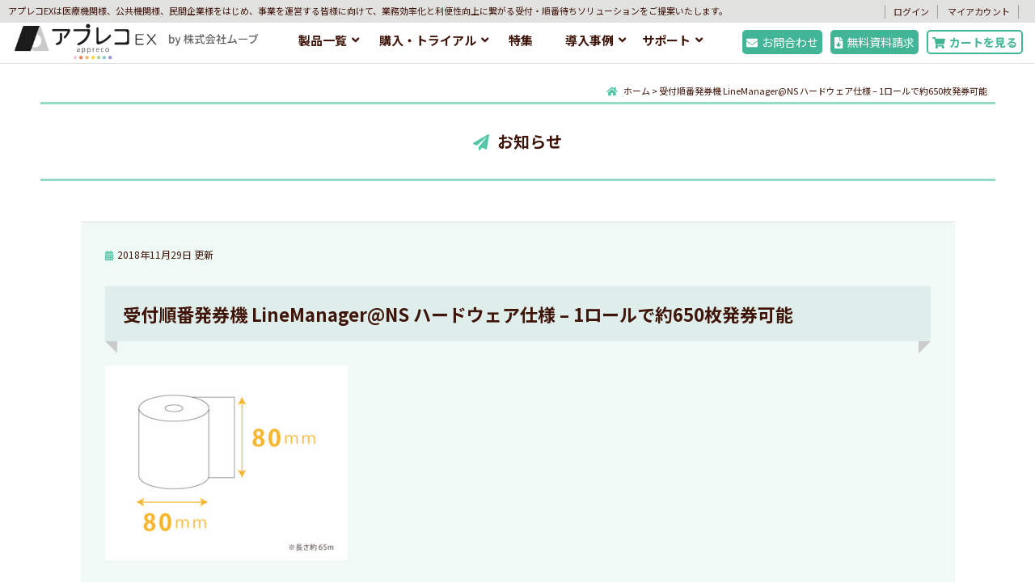

--- FILE ---
content_type: text/html; charset=UTF-8
request_url: https://appreco.com/linemanager-ns-spec06_01/
body_size: 13888
content:
<!DOCTYPE html>
<html dir="ltr" lang="ja">
<head>
<meta charset="UTF-8">

<title>受付順番発券機 LineManager@NS ハードウェア仕様 – 1ロールで約650枚発券可能 | アプレコEX</title>

<meta name="viewport" content="width=device-width">

<meta http-equiv="X-UA-Compatible" content="IE=edge">

<meta name="format-detection" content="telephone=no">

<link rel="stylesheet" href="https://appreco.com/wp-panel/wp-content/themes/appreco/style.css?20260203-1706" media="all">
<link rel="stylesheet" href="https://appreco.com/wp-panel/wp-content/themes/appreco/style2.css?20260203-1706" media="all">
<link rel="stylesheet" href="https://appreco.com/wp-panel/wp-content/themes/appreco/print.css?20260203-1706" type="text/css" media="print" />

<link rel="stylesheet" href="https://appreco.com/wp-panel/wp-content/themes/appreco/custom_admin.css?20260203-1706" media="all">


<meta name="copyright" content="アプレコEX ～発券機・順番待ちシステム導入ならお任せ！～">
<meta name="author" content="アプレコEX ～発券機・順番待ちシステム導入ならお任せ！～">

<!--favicon-->
<link rel="apple-touch-icon" sizes="180x180" href="https://appreco.com/wp-panel/wp-content/themes/appreco/favicons/apple-touch-icon.png">
<link rel="icon" type="image/png" sizes="32x32" href="https://appreco.com/wp-panel/wp-content/themes/appreco/favicons/favicon-32x32.png">
<link rel="icon" type="image/png" sizes="16x16" href="https://appreco.com/wp-panel/wp-content/themes/appreco/favicons/favicon-16x16.png">
<link rel="manifest" href="https://appreco.com/wp-panel/wp-content/themes/appreco/favicons/site.webmanifest">
<link rel="mask-icon" href="https://appreco.com/wp-panel/wp-content/themes/appreco/favicons/safari-pinned-tab.svg" color="#5bbad5">
<meta name="msapplication-TileColor" content="#ffffff">
<meta name="theme-color" content="#ffffff">
<!--//favicon-->
	
<!-- jQuery -->
<script src="https://ajax.googleapis.com/ajax/libs/jquery/2.1.1/jquery.min.js"></script>
<script src="https://appreco.com/wp-panel/wp-content/themes/appreco/js/general.js?20260203-1706"></script>
<!-- FlexSlider2 -->
<link rel="stylesheet" href="https://appreco.com/wp-panel/wp-content/themes/appreco/js/flexslider2/flexslider.css" type="text/css" />
<script src="https://appreco.com/wp-panel/wp-content/themes/appreco/js/flexslider2/jquery.flexslider-min.js"></script>
<!-- Slicker Slide -->
<link rel="stylesheet" type="text/css" href="https://appreco.com/wp-panel/wp-content/themes/appreco/js/slick/slick.css" media="screen" />
<link rel="stylesheet" type="text/css" href="https://appreco.com/wp-panel/wp-content/themes/appreco/js/slick/slick-theme.css" media="screen" />
<script src="https://appreco.com/wp-panel/wp-content/themes/appreco/js/slick/slick.min.js"></script>
<script src="https://appreco.com/wp-panel/wp-content/themes/appreco/js/appreco_ori.js"></script>
	
<!-- Google tag (gtag.js) 20221207 GA4タグ-->
<script async src=https://www.googletagmanager.com/gtag/js?id=UA-84999311-2></script>
<script>
  window.dataLayer = window.dataLayer || [];
  function gtag(){dataLayer.push(arguments);}
  gtag('js', new Date());
  gtag('config', 'UA-84999311-2');
</script>
<!-- //Google tag (gtag.js) 20221207 GA4タグ-->
	
<!-- Global site tag (gtag.js) - Google Ads: 1068121907 -->
<script async src="https://www.googletagmanager.com/gtag/js?id=AW-1068121907"></script>
<script> window.dataLayer = window.dataLayer || []; function gtag(){dataLayer.push(arguments);} gtag('js', new Date()); gtag('config', 'AW-1068121907'); </script>
<!-- //Global site tag (gtag.js) - Google Ads: 1068121907 -->
	
<!-- Event snippet for カタログDLフォーム流入 conversion page-->
<script> 
window.addEventListener('DOMContentLoaded', function(event) {     
if(window.location.href.includes("https://appreco.com/catalog-download-form/")){         

gtag('event', 'conversion', {'send_to': 'AW-1068121907/Sn-CCJmkv4sDELP-qP0D'});     } }) 
</script>
<!-- //Global site tag (gtag.js) - Google Ads: 1068121907 -->
	
<!-- アナリティクスのイベント-->
<script>
document.addEventListener( 'wpcf7mailsent', function( event ) {
  gtag('event', 'フォーム送信完了', {
    'event_category': 'form',
    'event_label': 'submit'
  });
}, false );
</script>
<!-- //アナリティクスのイベント-->
	
<!--Appreco-->
<!-- Event snippet for 問合せ画面への流入(広告用) conversion page-->
<script> 
window.addEventListener('DOMContentLoaded', function(event) {     
if(window.location.href.includes("https://appreco.com/contact/")){         

gtag('event', 'conversion', {'send_to': 'AW-1068121907/mOhwCP7httsBELP-qP0D'});     } }) 
</script>
<!-- //Event snippet for 問合せ画面への流入(広告用) conversion page-->
	
<!-- Event snippet for フォーム送信完了(広告用) conversion page -->
<script>
window.addEventListener("DOMContentLoaded", function(event) {
    if(window.location.href.includes("/contact")){
        document.addEventListener( 'wpcf7mailsent', function( event ) {
            gtag('event', 'conversion', {'send_to': 'AW-1068121907/8bC-CN-owtsBELP-qP0D'});
        }, false );
    }
})
</script>
<!-- //Event snippet for フォーム送信完了(広告用) conversion page -->
	
<!-- Event snippet for カタログダウンロードフォーム送信完了(広告用) conversion page -->
<script>
window.addEventListener("DOMContentLoaded", function(event) {
    if(window.location.href.includes("/catalog-download-form")){
        document.addEventListener( 'wpcf7mailsent', function( event ) {
            gtag('event', 'conversion', {'send_to': 'AW-1068121907/GyxWCKmOz4wDELP-qP0D'});
        }, false );
    }
})
</script>
<!-- //Event snippet for カタログダウンロードフォーム送信完了(広告用) conversion page -->
	
<!-- 電話番号クリック(広告用) -->
<script>
    window.addEventListener('load', function(){
    var selectors = document.querySelectorAll('[href*="tel"]');
    for(var id = 0; id < selectors.length; id++){
    selectors[id].addEventListener('click',  function() {
gtag('event', 'conversion', {'send_to': 'AW-1068121907/_zfFCKm6ot0BELP-qP0D'});
    });
    }
    });
</script>
<!-- //電話番号クリック(広告用) -->
	
<!--Pardotトラッキングコード-->
<script type='text/javascript'>
piAId = '894021';
piCId = '';
piHostname = 'go.appreco.com';
 
(function() {
	function async_load(){
		var s = document.createElement('script'); s.type = 'text/javascript';
		s.src = ('https:' == document.location.protocol ? 'https://' : 'http://') + piHostname + '/pd.js';
		var c = document.getElementsByTagName('script')[0]; c.parentNode.insertBefore(s, c);
	}
	if(window.attachEvent) { window.attachEvent('onload', async_load); }
	else { window.addEventListener('load', async_load, false); }
})();
</script>	
<!--//Pardotトラッキングコード-->	
	
<!--構造化データ-->
<script type="application/ld+json">
 { 
"@context" : "https://schema.org", 
"@type" : "Corporation", 
"name" : "株式会社ムーブ", 
"address" : {
     "@type" : "PostalAddress", 
     "streetAddress" : "駿河区南町11-1 静銀・あいち銀静岡駅南ビル6階",
     "addressLocality" : "静岡市", 
     "addressRegion" : "静岡県",
     "postalCode" : "422-8067", 
     "adressCountry" :"JP"
  },
"telephone" : "+81542886111", 
"url" : "https://appreco.com/linemanager-ns-spec06_01/"
} 
</script>
<!--//構造化データ-->

<!--コンバージョンタグ追加-->
<!--//コンバージョンタグ追加-->


		<!-- All in One SEO 4.9.3 - aioseo.com -->
	<meta name="robots" content="max-image-preview:large" />
	<meta name="author" content="apprecoad"/>
	<link rel="canonical" href="https://appreco.com/linemanager-ns-spec06_01/" />
	<meta name="generator" content="All in One SEO (AIOSEO) 4.9.3" />
		<script type="application/ld+json" class="aioseo-schema">
			{"@context":"https:\/\/schema.org","@graph":[{"@type":"BreadcrumbList","@id":"https:\/\/appreco.com\/linemanager-ns-spec06_01\/#breadcrumblist","itemListElement":[{"@type":"ListItem","@id":"https:\/\/appreco.com#listItem","position":1,"name":"\u30db\u30fc\u30e0","item":"https:\/\/appreco.com","nextItem":{"@type":"ListItem","@id":"https:\/\/appreco.com\/linemanager-ns-spec06_01\/#listItem","name":"\u53d7\u4ed8\u9806\u756a\u767a\u5238\u6a5f LineManager@NS \u30cf\u30fc\u30c9\u30a6\u30a7\u30a2\u4ed5\u69d8 &#8211; 1\u30ed\u30fc\u30eb\u3067\u7d04650\u679a\u767a\u5238\u53ef\u80fd"}},{"@type":"ListItem","@id":"https:\/\/appreco.com\/linemanager-ns-spec06_01\/#listItem","position":2,"name":"\u53d7\u4ed8\u9806\u756a\u767a\u5238\u6a5f LineManager@NS \u30cf\u30fc\u30c9\u30a6\u30a7\u30a2\u4ed5\u69d8 &#8211; 1\u30ed\u30fc\u30eb\u3067\u7d04650\u679a\u767a\u5238\u53ef\u80fd","previousItem":{"@type":"ListItem","@id":"https:\/\/appreco.com#listItem","name":"\u30db\u30fc\u30e0"}}]},{"@type":"ItemPage","@id":"https:\/\/appreco.com\/linemanager-ns-spec06_01\/#itempage","url":"https:\/\/appreco.com\/linemanager-ns-spec06_01\/","name":"\u53d7\u4ed8\u9806\u756a\u767a\u5238\u6a5f LineManager@NS \u30cf\u30fc\u30c9\u30a6\u30a7\u30a2\u4ed5\u69d8 \u2013 1\u30ed\u30fc\u30eb\u3067\u7d04650\u679a\u767a\u5238\u53ef\u80fd | \u30a2\u30d7\u30ec\u30b3EX","inLanguage":"ja","isPartOf":{"@id":"https:\/\/appreco.com\/#website"},"breadcrumb":{"@id":"https:\/\/appreco.com\/linemanager-ns-spec06_01\/#breadcrumblist"},"author":{"@id":"https:\/\/appreco.com\/author\/apprecoad\/#author"},"creator":{"@id":"https:\/\/appreco.com\/author\/apprecoad\/#author"},"datePublished":"2018-11-29T11:45:14+09:00","dateModified":"2018-11-29T11:47:23+09:00"},{"@type":"Organization","@id":"https:\/\/appreco.com\/#organization","name":"\u30a2\u30d7\u30ec\u30b3EX","description":"\u30a2\u30d7\u30ec\u30b3EX\u306f\u3001\u533b\u7642\u6a5f\u95a2\u69d8\u3001\u516c\u5171\u6a5f\u95a2\u69d8\u3001\u6c11\u9593\u4f01\u696d\u69d8\u3092\u306f\u3058\u3081\u3001\u4e8b\u696d\u3092\u904b\u55b6\u3059\u308b\u7686\u69d8\u306b\u5411\u3051\u3066\u3001\u696d\u52d9\u52b9\u7387\u5316\u3068\u5229\u4fbf\u6027\u5411\u4e0a\u306b\u7e4b\u304c\u308b\u53d7\u4ed8\u30fb\u9806\u756a\u5f85\u3061\u30bd\u30ea\u30e5\u30fc\u30b7\u30e7\u30f3\u3092\u3054\u63d0\u6848\u3044\u305f\u3057\u307e\u3059\u3002","url":"https:\/\/appreco.com\/","telephone":"+81542848010","logo":{"@type":"ImageObject","url":"https:\/\/appreco.com\/wp-panel\/wp-content\/uploads\/2018\/11\/linemanager-ns-spec06_01.jpg","@id":"https:\/\/appreco.com\/linemanager-ns-spec06_01\/#organizationLogo"},"image":{"@id":"https:\/\/appreco.com\/linemanager-ns-spec06_01\/#organizationLogo"}},{"@type":"Person","@id":"https:\/\/appreco.com\/author\/apprecoad\/#author","url":"https:\/\/appreco.com\/author\/apprecoad\/","name":"apprecoad","image":{"@type":"ImageObject","@id":"https:\/\/appreco.com\/linemanager-ns-spec06_01\/#authorImage","url":"https:\/\/secure.gravatar.com\/avatar\/2bcf23b749c62b8f174b25f29c916875630b902cd4063a214bd694a6a9d0a7da?s=96&d=mm&r=g","width":96,"height":96,"caption":"apprecoad"}},{"@type":"WebSite","@id":"https:\/\/appreco.com\/#website","url":"https:\/\/appreco.com\/","name":"\u30a2\u30d7\u30ec\u30b3EX","description":"\u30a2\u30d7\u30ec\u30b3EX\u306f\u3001\u533b\u7642\u6a5f\u95a2\u69d8\u3001\u516c\u5171\u6a5f\u95a2\u69d8\u3001\u6c11\u9593\u4f01\u696d\u69d8\u3092\u306f\u3058\u3081\u3001\u4e8b\u696d\u3092\u904b\u55b6\u3059\u308b\u7686\u69d8\u306b\u5411\u3051\u3066\u3001\u696d\u52d9\u52b9\u7387\u5316\u3068\u5229\u4fbf\u6027\u5411\u4e0a\u306b\u7e4b\u304c\u308b\u53d7\u4ed8\u30fb\u9806\u756a\u5f85\u3061\u30bd\u30ea\u30e5\u30fc\u30b7\u30e7\u30f3\u3092\u3054\u63d0\u6848\u3044\u305f\u3057\u307e\u3059\u3002","inLanguage":"ja","publisher":{"@id":"https:\/\/appreco.com\/#organization"}}]}
		</script>
		<!-- All in One SEO -->

<link rel='dns-prefetch' href='//challenges.cloudflare.com' />
<link rel="alternate" type="application/rss+xml" title="アプレコEX &raquo; フィード" href="https://appreco.com/feed/" />
<link rel="alternate" type="application/rss+xml" title="アプレコEX &raquo; コメントフィード" href="https://appreco.com/comments/feed/" />
<link rel="alternate" title="oEmbed (JSON)" type="application/json+oembed" href="https://appreco.com/wp-json/oembed/1.0/embed?url=https%3A%2F%2Fappreco.com%2Flinemanager-ns-spec06_01%2F" />
<link rel="alternate" title="oEmbed (XML)" type="text/xml+oembed" href="https://appreco.com/wp-json/oembed/1.0/embed?url=https%3A%2F%2Fappreco.com%2Flinemanager-ns-spec06_01%2F&#038;format=xml" />
<style id='wp-img-auto-sizes-contain-inline-css' type='text/css'>
img:is([sizes=auto i],[sizes^="auto," i]){contain-intrinsic-size:3000px 1500px}
/*# sourceURL=wp-img-auto-sizes-contain-inline-css */
</style>
<style id='wp-emoji-styles-inline-css' type='text/css'>

	img.wp-smiley, img.emoji {
		display: inline !important;
		border: none !important;
		box-shadow: none !important;
		height: 1em !important;
		width: 1em !important;
		margin: 0 0.07em !important;
		vertical-align: -0.1em !important;
		background: none !important;
		padding: 0 !important;
	}
/*# sourceURL=wp-emoji-styles-inline-css */
</style>
<style id='wp-block-library-inline-css' type='text/css'>
:root{--wp-block-synced-color:#7a00df;--wp-block-synced-color--rgb:122,0,223;--wp-bound-block-color:var(--wp-block-synced-color);--wp-editor-canvas-background:#ddd;--wp-admin-theme-color:#007cba;--wp-admin-theme-color--rgb:0,124,186;--wp-admin-theme-color-darker-10:#006ba1;--wp-admin-theme-color-darker-10--rgb:0,107,160.5;--wp-admin-theme-color-darker-20:#005a87;--wp-admin-theme-color-darker-20--rgb:0,90,135;--wp-admin-border-width-focus:2px}@media (min-resolution:192dpi){:root{--wp-admin-border-width-focus:1.5px}}.wp-element-button{cursor:pointer}:root .has-very-light-gray-background-color{background-color:#eee}:root .has-very-dark-gray-background-color{background-color:#313131}:root .has-very-light-gray-color{color:#eee}:root .has-very-dark-gray-color{color:#313131}:root .has-vivid-green-cyan-to-vivid-cyan-blue-gradient-background{background:linear-gradient(135deg,#00d084,#0693e3)}:root .has-purple-crush-gradient-background{background:linear-gradient(135deg,#34e2e4,#4721fb 50%,#ab1dfe)}:root .has-hazy-dawn-gradient-background{background:linear-gradient(135deg,#faaca8,#dad0ec)}:root .has-subdued-olive-gradient-background{background:linear-gradient(135deg,#fafae1,#67a671)}:root .has-atomic-cream-gradient-background{background:linear-gradient(135deg,#fdd79a,#004a59)}:root .has-nightshade-gradient-background{background:linear-gradient(135deg,#330968,#31cdcf)}:root .has-midnight-gradient-background{background:linear-gradient(135deg,#020381,#2874fc)}:root{--wp--preset--font-size--normal:16px;--wp--preset--font-size--huge:42px}.has-regular-font-size{font-size:1em}.has-larger-font-size{font-size:2.625em}.has-normal-font-size{font-size:var(--wp--preset--font-size--normal)}.has-huge-font-size{font-size:var(--wp--preset--font-size--huge)}.has-text-align-center{text-align:center}.has-text-align-left{text-align:left}.has-text-align-right{text-align:right}.has-fit-text{white-space:nowrap!important}#end-resizable-editor-section{display:none}.aligncenter{clear:both}.items-justified-left{justify-content:flex-start}.items-justified-center{justify-content:center}.items-justified-right{justify-content:flex-end}.items-justified-space-between{justify-content:space-between}.screen-reader-text{border:0;clip-path:inset(50%);height:1px;margin:-1px;overflow:hidden;padding:0;position:absolute;width:1px;word-wrap:normal!important}.screen-reader-text:focus{background-color:#ddd;clip-path:none;color:#444;display:block;font-size:1em;height:auto;left:5px;line-height:normal;padding:15px 23px 14px;text-decoration:none;top:5px;width:auto;z-index:100000}html :where(.has-border-color){border-style:solid}html :where([style*=border-top-color]){border-top-style:solid}html :where([style*=border-right-color]){border-right-style:solid}html :where([style*=border-bottom-color]){border-bottom-style:solid}html :where([style*=border-left-color]){border-left-style:solid}html :where([style*=border-width]){border-style:solid}html :where([style*=border-top-width]){border-top-style:solid}html :where([style*=border-right-width]){border-right-style:solid}html :where([style*=border-bottom-width]){border-bottom-style:solid}html :where([style*=border-left-width]){border-left-style:solid}html :where(img[class*=wp-image-]){height:auto;max-width:100%}:where(figure){margin:0 0 1em}html :where(.is-position-sticky){--wp-admin--admin-bar--position-offset:var(--wp-admin--admin-bar--height,0px)}@media screen and (max-width:600px){html :where(.is-position-sticky){--wp-admin--admin-bar--position-offset:0px}}

/*# sourceURL=wp-block-library-inline-css */
</style><style id='global-styles-inline-css' type='text/css'>
:root{--wp--preset--aspect-ratio--square: 1;--wp--preset--aspect-ratio--4-3: 4/3;--wp--preset--aspect-ratio--3-4: 3/4;--wp--preset--aspect-ratio--3-2: 3/2;--wp--preset--aspect-ratio--2-3: 2/3;--wp--preset--aspect-ratio--16-9: 16/9;--wp--preset--aspect-ratio--9-16: 9/16;--wp--preset--color--black: #000000;--wp--preset--color--cyan-bluish-gray: #abb8c3;--wp--preset--color--white: #ffffff;--wp--preset--color--pale-pink: #f78da7;--wp--preset--color--vivid-red: #cf2e2e;--wp--preset--color--luminous-vivid-orange: #ff6900;--wp--preset--color--luminous-vivid-amber: #fcb900;--wp--preset--color--light-green-cyan: #7bdcb5;--wp--preset--color--vivid-green-cyan: #00d084;--wp--preset--color--pale-cyan-blue: #8ed1fc;--wp--preset--color--vivid-cyan-blue: #0693e3;--wp--preset--color--vivid-purple: #9b51e0;--wp--preset--gradient--vivid-cyan-blue-to-vivid-purple: linear-gradient(135deg,rgb(6,147,227) 0%,rgb(155,81,224) 100%);--wp--preset--gradient--light-green-cyan-to-vivid-green-cyan: linear-gradient(135deg,rgb(122,220,180) 0%,rgb(0,208,130) 100%);--wp--preset--gradient--luminous-vivid-amber-to-luminous-vivid-orange: linear-gradient(135deg,rgb(252,185,0) 0%,rgb(255,105,0) 100%);--wp--preset--gradient--luminous-vivid-orange-to-vivid-red: linear-gradient(135deg,rgb(255,105,0) 0%,rgb(207,46,46) 100%);--wp--preset--gradient--very-light-gray-to-cyan-bluish-gray: linear-gradient(135deg,rgb(238,238,238) 0%,rgb(169,184,195) 100%);--wp--preset--gradient--cool-to-warm-spectrum: linear-gradient(135deg,rgb(74,234,220) 0%,rgb(151,120,209) 20%,rgb(207,42,186) 40%,rgb(238,44,130) 60%,rgb(251,105,98) 80%,rgb(254,248,76) 100%);--wp--preset--gradient--blush-light-purple: linear-gradient(135deg,rgb(255,206,236) 0%,rgb(152,150,240) 100%);--wp--preset--gradient--blush-bordeaux: linear-gradient(135deg,rgb(254,205,165) 0%,rgb(254,45,45) 50%,rgb(107,0,62) 100%);--wp--preset--gradient--luminous-dusk: linear-gradient(135deg,rgb(255,203,112) 0%,rgb(199,81,192) 50%,rgb(65,88,208) 100%);--wp--preset--gradient--pale-ocean: linear-gradient(135deg,rgb(255,245,203) 0%,rgb(182,227,212) 50%,rgb(51,167,181) 100%);--wp--preset--gradient--electric-grass: linear-gradient(135deg,rgb(202,248,128) 0%,rgb(113,206,126) 100%);--wp--preset--gradient--midnight: linear-gradient(135deg,rgb(2,3,129) 0%,rgb(40,116,252) 100%);--wp--preset--font-size--small: 13px;--wp--preset--font-size--medium: 20px;--wp--preset--font-size--large: 36px;--wp--preset--font-size--x-large: 42px;--wp--preset--spacing--20: 0.44rem;--wp--preset--spacing--30: 0.67rem;--wp--preset--spacing--40: 1rem;--wp--preset--spacing--50: 1.5rem;--wp--preset--spacing--60: 2.25rem;--wp--preset--spacing--70: 3.38rem;--wp--preset--spacing--80: 5.06rem;--wp--preset--shadow--natural: 6px 6px 9px rgba(0, 0, 0, 0.2);--wp--preset--shadow--deep: 12px 12px 50px rgba(0, 0, 0, 0.4);--wp--preset--shadow--sharp: 6px 6px 0px rgba(0, 0, 0, 0.2);--wp--preset--shadow--outlined: 6px 6px 0px -3px rgb(255, 255, 255), 6px 6px rgb(0, 0, 0);--wp--preset--shadow--crisp: 6px 6px 0px rgb(0, 0, 0);}:where(.is-layout-flex){gap: 0.5em;}:where(.is-layout-grid){gap: 0.5em;}body .is-layout-flex{display: flex;}.is-layout-flex{flex-wrap: wrap;align-items: center;}.is-layout-flex > :is(*, div){margin: 0;}body .is-layout-grid{display: grid;}.is-layout-grid > :is(*, div){margin: 0;}:where(.wp-block-columns.is-layout-flex){gap: 2em;}:where(.wp-block-columns.is-layout-grid){gap: 2em;}:where(.wp-block-post-template.is-layout-flex){gap: 1.25em;}:where(.wp-block-post-template.is-layout-grid){gap: 1.25em;}.has-black-color{color: var(--wp--preset--color--black) !important;}.has-cyan-bluish-gray-color{color: var(--wp--preset--color--cyan-bluish-gray) !important;}.has-white-color{color: var(--wp--preset--color--white) !important;}.has-pale-pink-color{color: var(--wp--preset--color--pale-pink) !important;}.has-vivid-red-color{color: var(--wp--preset--color--vivid-red) !important;}.has-luminous-vivid-orange-color{color: var(--wp--preset--color--luminous-vivid-orange) !important;}.has-luminous-vivid-amber-color{color: var(--wp--preset--color--luminous-vivid-amber) !important;}.has-light-green-cyan-color{color: var(--wp--preset--color--light-green-cyan) !important;}.has-vivid-green-cyan-color{color: var(--wp--preset--color--vivid-green-cyan) !important;}.has-pale-cyan-blue-color{color: var(--wp--preset--color--pale-cyan-blue) !important;}.has-vivid-cyan-blue-color{color: var(--wp--preset--color--vivid-cyan-blue) !important;}.has-vivid-purple-color{color: var(--wp--preset--color--vivid-purple) !important;}.has-black-background-color{background-color: var(--wp--preset--color--black) !important;}.has-cyan-bluish-gray-background-color{background-color: var(--wp--preset--color--cyan-bluish-gray) !important;}.has-white-background-color{background-color: var(--wp--preset--color--white) !important;}.has-pale-pink-background-color{background-color: var(--wp--preset--color--pale-pink) !important;}.has-vivid-red-background-color{background-color: var(--wp--preset--color--vivid-red) !important;}.has-luminous-vivid-orange-background-color{background-color: var(--wp--preset--color--luminous-vivid-orange) !important;}.has-luminous-vivid-amber-background-color{background-color: var(--wp--preset--color--luminous-vivid-amber) !important;}.has-light-green-cyan-background-color{background-color: var(--wp--preset--color--light-green-cyan) !important;}.has-vivid-green-cyan-background-color{background-color: var(--wp--preset--color--vivid-green-cyan) !important;}.has-pale-cyan-blue-background-color{background-color: var(--wp--preset--color--pale-cyan-blue) !important;}.has-vivid-cyan-blue-background-color{background-color: var(--wp--preset--color--vivid-cyan-blue) !important;}.has-vivid-purple-background-color{background-color: var(--wp--preset--color--vivid-purple) !important;}.has-black-border-color{border-color: var(--wp--preset--color--black) !important;}.has-cyan-bluish-gray-border-color{border-color: var(--wp--preset--color--cyan-bluish-gray) !important;}.has-white-border-color{border-color: var(--wp--preset--color--white) !important;}.has-pale-pink-border-color{border-color: var(--wp--preset--color--pale-pink) !important;}.has-vivid-red-border-color{border-color: var(--wp--preset--color--vivid-red) !important;}.has-luminous-vivid-orange-border-color{border-color: var(--wp--preset--color--luminous-vivid-orange) !important;}.has-luminous-vivid-amber-border-color{border-color: var(--wp--preset--color--luminous-vivid-amber) !important;}.has-light-green-cyan-border-color{border-color: var(--wp--preset--color--light-green-cyan) !important;}.has-vivid-green-cyan-border-color{border-color: var(--wp--preset--color--vivid-green-cyan) !important;}.has-pale-cyan-blue-border-color{border-color: var(--wp--preset--color--pale-cyan-blue) !important;}.has-vivid-cyan-blue-border-color{border-color: var(--wp--preset--color--vivid-cyan-blue) !important;}.has-vivid-purple-border-color{border-color: var(--wp--preset--color--vivid-purple) !important;}.has-vivid-cyan-blue-to-vivid-purple-gradient-background{background: var(--wp--preset--gradient--vivid-cyan-blue-to-vivid-purple) !important;}.has-light-green-cyan-to-vivid-green-cyan-gradient-background{background: var(--wp--preset--gradient--light-green-cyan-to-vivid-green-cyan) !important;}.has-luminous-vivid-amber-to-luminous-vivid-orange-gradient-background{background: var(--wp--preset--gradient--luminous-vivid-amber-to-luminous-vivid-orange) !important;}.has-luminous-vivid-orange-to-vivid-red-gradient-background{background: var(--wp--preset--gradient--luminous-vivid-orange-to-vivid-red) !important;}.has-very-light-gray-to-cyan-bluish-gray-gradient-background{background: var(--wp--preset--gradient--very-light-gray-to-cyan-bluish-gray) !important;}.has-cool-to-warm-spectrum-gradient-background{background: var(--wp--preset--gradient--cool-to-warm-spectrum) !important;}.has-blush-light-purple-gradient-background{background: var(--wp--preset--gradient--blush-light-purple) !important;}.has-blush-bordeaux-gradient-background{background: var(--wp--preset--gradient--blush-bordeaux) !important;}.has-luminous-dusk-gradient-background{background: var(--wp--preset--gradient--luminous-dusk) !important;}.has-pale-ocean-gradient-background{background: var(--wp--preset--gradient--pale-ocean) !important;}.has-electric-grass-gradient-background{background: var(--wp--preset--gradient--electric-grass) !important;}.has-midnight-gradient-background{background: var(--wp--preset--gradient--midnight) !important;}.has-small-font-size{font-size: var(--wp--preset--font-size--small) !important;}.has-medium-font-size{font-size: var(--wp--preset--font-size--medium) !important;}.has-large-font-size{font-size: var(--wp--preset--font-size--large) !important;}.has-x-large-font-size{font-size: var(--wp--preset--font-size--x-large) !important;}
/*# sourceURL=global-styles-inline-css */
</style>

<style id='classic-theme-styles-inline-css' type='text/css'>
/*! This file is auto-generated */
.wp-block-button__link{color:#fff;background-color:#32373c;border-radius:9999px;box-shadow:none;text-decoration:none;padding:calc(.667em + 2px) calc(1.333em + 2px);font-size:1.125em}.wp-block-file__button{background:#32373c;color:#fff;text-decoration:none}
/*# sourceURL=/wp-includes/css/classic-themes.min.css */
</style>
<link rel='stylesheet' id='contact-form-7-css' href='https://appreco.com/wp-panel/wp-content/plugins/contact-form-7/includes/css/styles.css?ver=6.1.4' type='text/css' media='all' />
<link rel='stylesheet' id='spacexchimp_p010-frontend-css-css' href='https://appreco.com/wp-panel/wp-content/plugins/my-syntax-highlighter/inc/css/frontend.css?ver=2.58' type='text/css' media='all' />
<style id='spacexchimp_p010-frontend-css-inline-css' type='text/css'>

                        .CodeMirror,
                        .CodeMirror-scroll,
                        .CodeMirror-gutters {
                            height: auto !important;
                        }
                      
/*# sourceURL=spacexchimp_p010-frontend-css-inline-css */
</style>
<link rel='stylesheet' id='responsive-lightbox-swipebox-css' href='https://appreco.com/wp-panel/wp-content/plugins/responsive-lightbox/assets/swipebox/swipebox.min.css?ver=1.5.2' type='text/css' media='all' />
<link rel='stylesheet' id='wpcf7-redirect-script-frontend-css' href='https://appreco.com/wp-panel/wp-content/plugins/wpcf7-redirect/build/assets/frontend-script.css?ver=2c532d7e2be36f6af233' type='text/css' media='all' />
<link rel='stylesheet' id='wp-pagenavi-css' href='https://appreco.com/wp-panel/wp-content/plugins/wp-pagenavi/pagenavi-css.css?ver=2.70' type='text/css' media='all' />
<link rel='stylesheet' id='cf7cf-style-css' href='https://appreco.com/wp-panel/wp-content/plugins/cf7-conditional-fields/style.css?ver=2.6.7' type='text/css' media='all' />
<script type="text/javascript" src="https://appreco.com/wp-panel/wp-includes/js/jquery/jquery.min.js?ver=3.7.1" id="jquery-core-js"></script>
<script type="text/javascript" src="https://appreco.com/wp-panel/wp-includes/js/jquery/jquery-migrate.min.js?ver=3.4.1" id="jquery-migrate-js"></script>
<script type="text/javascript" src="https://appreco.com/wp-panel/wp-content/plugins/responsive-lightbox/assets/dompurify/purify.min.js?ver=3.3.1" id="dompurify-js"></script>
<script type="text/javascript" id="responsive-lightbox-sanitizer-js-before">
/* <![CDATA[ */
window.RLG = window.RLG || {}; window.RLG.sanitizeAllowedHosts = ["youtube.com","www.youtube.com","youtu.be","vimeo.com","player.vimeo.com"];
//# sourceURL=responsive-lightbox-sanitizer-js-before
/* ]]> */
</script>
<script type="text/javascript" src="https://appreco.com/wp-panel/wp-content/plugins/responsive-lightbox/js/sanitizer.js?ver=2.7.0" id="responsive-lightbox-sanitizer-js"></script>
<script type="text/javascript" src="https://appreco.com/wp-panel/wp-content/plugins/responsive-lightbox/assets/swipebox/jquery.swipebox.min.js?ver=1.5.2" id="responsive-lightbox-swipebox-js"></script>
<script type="text/javascript" src="https://appreco.com/wp-panel/wp-includes/js/underscore.min.js?ver=1.13.7" id="underscore-js"></script>
<script type="text/javascript" src="https://appreco.com/wp-panel/wp-content/plugins/responsive-lightbox/assets/infinitescroll/infinite-scroll.pkgd.min.js?ver=4.0.1" id="responsive-lightbox-infinite-scroll-js"></script>
<script type="text/javascript" id="responsive-lightbox-js-before">
/* <![CDATA[ */
var rlArgs = {"script":"swipebox","selector":"lightbox","customEvents":"","activeGalleries":true,"animation":true,"hideCloseButtonOnMobile":false,"removeBarsOnMobile":false,"hideBars":true,"hideBarsDelay":5000,"videoMaxWidth":1080,"useSVG":true,"loopAtEnd":false,"woocommerce_gallery":false,"ajaxurl":"https:\/\/appreco.com\/wp-panel\/wp-admin\/admin-ajax.php","nonce":"f11d8388ee","preview":false,"postId":726,"scriptExtension":false};

//# sourceURL=responsive-lightbox-js-before
/* ]]> */
</script>
<script type="text/javascript" src="https://appreco.com/wp-panel/wp-content/plugins/responsive-lightbox/js/front.js?ver=2.7.0" id="responsive-lightbox-js"></script>
<link rel="https://api.w.org/" href="https://appreco.com/wp-json/" /><link rel="alternate" title="JSON" type="application/json" href="https://appreco.com/wp-json/wp/v2/media/726" /><link rel="EditURI" type="application/rsd+xml" title="RSD" href="https://appreco.com/wp-panel/xmlrpc.php?rsd" />
<meta name="generator" content="WordPress 6.9" />
<link rel='shortlink' href='https://appreco.com/?p=726' />

<!-- Lara's Google Analytics - https://www.xtraorbit.com/wordpress-google-analytics-dashboard-widget/ -->
<script async src="https://www.googletagmanager.com/gtag/js?id=G-1DLBYNPQML"></script>
<script>
  window.dataLayer = window.dataLayer || [];
  function gtag(){dataLayer.push(arguments);}
  gtag('js', new Date());
  gtag('config', 'G-1DLBYNPQML');
</script>

<!-- Added by Wordpress Smooth Scroll Links 1.1.0 -->
<script type="text/javascript" src="https://appreco.com/wp-panel/wp-content/plugins/smooth-scrolling-links-ssl/smoothscroll.js"></script>
<!-- End of Wordpress Smooth Scroll Links 1.1.0 -->
		<style type="text/css" id="wp-custom-css">
			.grecaptcha-badge { visibility: hidden; }		</style>
		</head>

<body ontouchstart="">
<a name="gotop" id="gotop"></a>
<div id="overlay"></div>
<div class="menubtn"><div class="menubtn-inner"><div class="button"></div></div></div>

<header id="pageheader">
<div class="header_des">
<div class="wrapper_header">
<div class="header_des_flex flex_box_all">
<div class="header_sub_des box_item">アプレコEXは医療機関様、公共機関様、民間企業様をはじめ、事業を運営する皆様に向けて、業務効率化と利便性向上に繋がる受付・順番待ちソリューションをご提案いたします。</div>
<ul class="header_sub_nav box_item">
<li class="line"><a href="https://secure.shop-pro.jp/?mode=myaccount_login&shop_id=PA01284974">ログイン</a></li>
<li><a href="https://secure.shop-pro.jp/?mode=myaccount_login&shop_id=PA01284974">マイアカウント</a></li>
</ul><!--/.header_sub_nav-->
</div><!--/.header_des_flex-->
</div><!--/.wrapper_header-->
</div><!--/.header_des-->
	
<div class="wrapper_header">
<div class="header_logo_smp opa">
<a href="https://appreco.com/"><img src="https://appreco.com/wp-panel/wp-content/themes/appreco/images/header_logo.png" alt="アプレコEX ～お店で使えるアプリがいっぱい！！～"></a>
</div><!--/.header_logo_smp-->

<div id="header_box_wrap">
  <div class="header_box_flex flex_box_all">
    <div class="header_logo opa box_item">
      <a href="https://appreco.com/"><img src="https://appreco.com/wp-panel/wp-content/themes/appreco/images/header_logo.png" alt="アプレコEX ～お店で使えるアプリがいっぱい！！～"></a>
    </div><!--/.header_logo-->
	  <div class="header_pc_nav box_item">
		  <ul class="flex_box_all">
			  <li class="box_item line nav01"><a href="https://appreco.com/apps">製品一覧</a>
				<ul class="drop drop03">
					<li><a href="https://appreco.com/apps-category/ticket-issuing-machine/">発券機</a></li><li><a href="https://appreco.com/apps-category/waiting-system/">順番待ちシステム</a></li><li><a href="https://appreco.com/apps-category/others/">その他</a></li>				</ul>
			  </li>
			  <li class="box_item nav02"><a href="https://appreco.com/shopping">購入・トライアル</a>
				<ul class="drop drop02">
					<li><a href="https://appreco.com/shopping-category/trial/">トライアル</a></li><li><a href="https://appreco.com/shopping-category/supplies/">消耗品</a></li><li><a href="https://appreco.com/shopping-category/mobile-printer/">モバイルプリンタ</a></li>				</ul>
			  </li>
			  <li class="box_item nav03 noafter"><a href="https://appreco.com/features">特集</a></li>
			  <li class="box_item nav04"><a href="https://appreco.com/case">導入事例</a>
				<ul class="drop drop01">
					<li><a href="https://appreco.com/case_cat/medical-care/">医療</a></li><li><a href="https://appreco.com/case_cat/local-government/">自治体</a></li><li><a href="https://appreco.com/case_cat/food-industry/">飲食</a></li><li><a href="https://appreco.com/case_cat/retail-industry/">小売</a></li><li><a href="https://appreco.com/case_cat/other-industry/">その他</a></li>				</ul>
			  </li>
			  <li class="box_item nav05"><a href="https://appreco.com/support">サポート</a>
				<ul class="drop drop01">
					<li><a href="https://appreco.com/support">修理</a></li>
					<li><a href="https://appreco.com/support/maintenance/">保守</a></li>
				</ul>
			  </li>
		  </ul>
	  </div><!--/.header_pc_nav-->
		<div class="header_pc_btn box_item">
		<ul class="flex_box_all">
		<li class="box_item btn01"><a href="https://appreco.com/contact"><i class="fas fa-envelope"></i>お問合わせ</a></li>
		<li class="box_item btn01"><a href="https://appreco.com/catalog-download-form"><i class="fas fa-file-download"></i>無料資料請求</a></li>
		<!--<li class="box_item cart"><a href="https://secure.shop-pro.jp/?mode=cart_inn&shop_id=PA01284974"><i class="fas fa-shopping-cart"></i>カートを見る</a></li>-->
		<li class="box_item cart"><a href="https://ileshop.shop-pro.jp/cart/"><i class="fas fa-shopping-cart"></i>カートを見る</a></li>
		</ul>
		</div><!--/.header_pc_btn-->
	</div><!--/.header_box_flex-->
</div><!--#header_box_wrap-->

<div class="header_request_documents_smp opa"><a href="https://appreco.com/catalog-download-form" title="カタログ"><i class="fas fa-file-download"></i></a></div>
<div class="header_contact_smp opa"><a href="https://appreco.com/contact" title="お問い合わせ"><i class="fas fa-envelope"></i></a></div>
<!--<div class="header_cart_smp opa"><a href="https://secure.shop-pro.jp/?mode=cart_inn&shop_id=PA01284974" title="カートを見る"><i class="fas fa-shopping-cart"></i></a></div>-->
<div class="header_cart_smp opa"><a href="https://ileshop.shop-pro.jp/cart/" title="カートを見る"><i class="fas fa-shopping-cart"></i></a></div>


<!-- ▼▼▼ ハンバーガーメニュー ▼▼▼ -->
<div id="smp_nav">
<div id="nav">
<div id="fixed-nav">
<div class="header_sub_nav_smp">
<ul class="flex_box_all">
<li class="line box_item"><a href="https://secure.shop-pro.jp/?mode=myaccount_login&shop_id=PA01284974">ログイン</a></li>
<li class="box_item"><a href="https://secure.shop-pro.jp/?mode=myaccount_login&shop_id=PA01284974">マイアカウント</a></li>
</ul>
</div><!--/.header_sub_nav_smp-->
<ul class="header_nav">
<li><a href="https://appreco.com/"><i class="fas fa-home"></i> トップページ</a></li>
<li><a href="https://appreco.com/apps"><i class="fas fa-boxes"></i> 製品一覧</a></li>
<li><a href="https://appreco.com/shopping"><i class="fas fa-shopping-bag"></i> 購入・トライアル</a></li>
<li><a href="https://appreco.com/features"><i class="fas fa-medal"></i> 特集</a></li>
<li><a href="https://appreco.com/case"><i class="fas fa-users"></i> 導入事例</a></li>
<li><a href="https://appreco.com/support"><i class="fas fa-hand-holding-heart"></i> サポート</a></li>
<li><a href="https://appreco.com/news"><i class="fas fa-paper-plane"></i> お知らせ</a></li>
<li><a href="https://appreco.com/legal"><i class="fas fa-building"></i> 特定商取引法表示・会社概要</a></li>
<li><a href="https://appreco.com/catalog-download-form"><i class="fas fa-file-download"></i> 無料資料請求</a></li>
<li class="line"><a href="https://appreco.com/contact"><i class="fas fa-envelope"></i> お問合わせ</a></li>
<li class="cart"><a href="https://ileshop.shop-pro.jp/cart/"><i class="fas fa-shopping-cart"></i> カートを見る</a></li>
</ul><!--/.header_nav-->
</div><!--/#fixed-nav-->
</div><!--/#nav-->
</div><!--/#smp_nav-->
<!-- ▲▲▲ ハンバーガーメニュー ▲▲▲ -->

</div><!--/.wrapper_header-->
</header>
<div id="container">
<div class="wrapper">

<div id="main_contents_all">

<div class="pankz">
<span property="itemListElement" typeof="ListItem"><a property="item" typeof="WebPage" title="アプレコEXへ移動" href="https://appreco.com" class="home"><span property="name"><i class="fas fa-home"></i> ホーム</span></a></span></a><meta property="position" content="1"></span> &gt; <span property="itemListElement" typeof="ListItem"><span property="name">受付順番発券機 LineManager@NS ハードウェア仕様 &#8211; 1ロールで約650枚発券可能</span><meta property="position" content="2"></span></div><!--/.pankz-->

<section>
<div class="page_title">
<h1><i class="fas fa-paper-plane"></i>お知らせ</h1>
</div><!--/.page_title-->

<div class="wrapper">
<div class="page_contents">

<div class="info_wrap">

<div class="entry_content">
<div class="info_box">
<div class="date"><i class="fas fa-calendar-alt"></i>2018年11月29日 更新</div>
<div class="title">受付順番発券機 LineManager@NS ハードウェア仕様 &#8211; 1ロールで約650枚発券可能</div>
<div class="txt">
<p class="attachment"><a href='https://appreco.com/wp-panel/wp-content/uploads/2018/11/linemanager-ns-spec06_01.jpg' title="" data-rl_title="" class="rl-gallery-link" data-rl_caption="" data-rel="lightbox-gallery-0"><img fetchpriority="high" decoding="async" width="300" height="241" src="https://appreco.com/wp-panel/wp-content/uploads/2018/11/linemanager-ns-spec06_01-300x241.jpg" class="attachment-medium size-medium" alt="受付順番発券機 LineManager@NS ハードウェア仕様 - 1ロールで約650枚発券可能" /></a></p>
</div><!--/.txt-->
</div><!--/.info_box-->
</div><!--/.entry_content -->

</div><!--/.info_wrap-->

<!-- 記事前後 -->
<div id="previous_next_post" class="clear">
<p id="previous_post"><a href="https://appreco.com/linemanager-ns-spec06_01/" rel="prev">受付順番発券機 LineManager@NS ハードウェア仕様 &#8211; 1ロールで約650枚発券可能</a></p>
<p id="next_post"></p>
</div><!--//previous_next_post-->
<!-- //記事前後 -->

</div><!--/.wrapper_narrow-->

<div class="clear news_cat">

<ul>
	<li class="cat-item cat-item-12"><a href="https://appreco.com/information/">アプレコからのお知らせ</a>
</li>
	<li class="cat-item cat-item-1"><a href="https://appreco.com/others/">その他</a>
</li>
</ul>
</div><!--/.news_cat-->

<!-- 記事一覧に戻る -->
<div class="clear btn_box txt_c"><a href="https://appreco.com/news" class="btn01 btn_news opa">お知らせ トップに戻る</a></div>
<!-- //記事一覧に戻る -->

</div><!--/.page_contents-->

</section>
</div><!--/#main_contents_all-->

</div><!--/.wrapper-->
</div><!--/#container-->

<div class="bottom_contact">
	<div class="wrapper_wide">
		<div class="page_contact_box02">
			<div class="title">お気軽にご相談ください</div>
			<div class="txt flex_box_all">
				<div class="txt_left box_item">
					<div class="cname">株式会社ムーブ</div>
					<div class="tel"><a href="tel:0542886111" onclick="gtag('event', '電話タップ', {'event_category': 'hotline','event_label':'click', 'value': '0'});"><img src="https://appreco.com/test2025/wp-panel/wp-content/themes/appreco/images/bottom_contact_tel.png" alt="TEL">054-288-6111</a></div>
					<div class="com">受付時間10:00～17:00(12:00～13:00を除く)<br>定休日：土日祝（他弊社規定による）</div>
				</div><!--/.txt_left-->
				<div class="txt_right box_item">
					<div class="btn box_item"><a href="https://appreco.com/catalog-download-form?title=受付順番発券機 LineManager@NS ハードウェア仕様 &#8211; 1ロールで約650枚発券可能">無料資料請求</a></div>
					<div class="btn box_item"><a href="https://appreco.com/contact?title=受付順番発券機 LineManager@NS ハードウェア仕様 &#8211; 1ロールで約650枚発券可能">お問い合わせフォーム</a></div>
				</div><!--/.txt_right-->
			</div><!--/.txt-->
		</div>
	</div><!--/.wrapper-->
</div><!--/.bottom_contact-->



<footer id="pagefooter">
<div class="wrapper">
<div class="footer_flex flex_box_all">
<div class="footer_flex_left box_item">
<div class="footer_nav">
<ul>
<li><a href="https://appreco.com/">トップページ</a></li>
<li><a href="https://appreco.com/features">特集</a></li>
<li><a href="https://appreco.com/case">導入事例</a>
<ul>
	<li><a href="https://appreco.com/case_cat/medical-care/">医療</a></li><li><a href="https://appreco.com/case_cat/local-government/">自治体</a></li><li><a href="https://appreco.com/case_cat/food-industry/">飲食</a></li><li><a href="https://appreco.com/case_cat/retail-industry/">小売</a></li><li><a href="https://appreco.com/case_cat/other-industry/">その他</a></li></ul>
</li>
<li><a href="https://appreco.com/support">サポート</a>
<ul>
	<li><a href="https://appreco.com/support">修理</a></li>
	<li><a href="https://appreco.com/support/maintenance/">保守</a></li>
</ul>
</li>
<li><a href="https://appreco.com/news">お知らせ一覧</a></li>
<li><a href="https://appreco.com/contact">お問い合わせ</a></li>
<li><a href="https://appreco.com/catalog-download-form">無料資料請求</a></li>
<li><a href="https://appreco.com/legal">特定商取引法表示・会社概要</a></li>
<li><a href="https://www.move-p.jp/privacy/">プライバシーポリシー</a></li>

</ul>
<ul>
<li><a href="https://appreco.com/apps">製品一覧</a>
<ul>
	<li class="cat-item cat-item-34"><a href="https://appreco.com/apps-category/ticket-issuing-machine/">発券機</a>
</li>
	<li class="cat-item cat-item-35"><a href="https://appreco.com/apps-category/waiting-system/">順番待ちシステム</a>
</li>
	<li class="cat-item cat-item-36"><a href="https://appreco.com/apps-category/others/">その他</a>
</li>
</ul>
</li>
<li><a href="https://appreco.com/shopping">購入・トライアル</a>
<ul>
	<li><a href="https://appreco.com/shopping-category/trial/">トライアル</a></li><li><a href="https://appreco.com/shopping-category/supplies/">消耗品</a></li><li><a href="https://appreco.com/shopping-category/mobile-printer/">モバイルプリンタ</a></li></ul>
</li>
</ul>
<ul>
<li><a href="https://ileshop.shop-pro.jp/cart/">カートを見る</a></li>
<!--<li><a href="https://secure.shop-pro.jp/?mode=cart_inn&shop_id=PA01284974">カートを見る</a></li>-->
<li><a href="https://secure.shop-pro.jp/?mode=myaccount_login&shop_id=PA01284974">マイアカウント（ログイン）</a></li>
<li><a href="https://members.shop-pro.jp/?mode=members_regi&shop_id=PA01284974">新規会員登録</a></li>
</ul>
</div><!--/.footer_nav-->
</div><!--/.footer_flex_left-->
<div class="footer_flex_right box_item">
<div class="footer_logo opa"><a href="https://appreco.com/"><img src="https://appreco.com/wp-panel/wp-content/themes/appreco/images/header_logo.png" alt="アプレコEX ～お店で使えるアプリがいっぱい！！～"></a></div>
<div class="footer_ad"><p>株式会社ムーブ<br>
〒422-8067 静岡県静岡市駿河区南町11-1<br>静銀・あいち銀静岡駅南ビル6階</p>
<p>コーポレイトサイト：<a href="https://www.move-p.jp/" target="_blank">https://www.move-p.jp/</a></p>
</div><!--/.footer_ad-->
</div><!--/.footer_flex_right-->
</div><!--/.footer_flex-->
<div class="copy">COPYRIGHT &copy; アプレコEX ALL RIGHTS RESERVED.</div>
</div><!--/.wrapper-->

<div class="fixed_wrap_bottom">
<div class="fixed_wrap_bottom_flex flex_box_all">
<div class="title box_item"><img src="https://appreco.com/wp-panel/wp-content/themes/appreco/images/fixed_wrap_bottom_img.png" srcset="https://appreco.com/wp-panel/wp-content/themes/appreco/images/fixed_wrap_bottom_img.png 1x,https://appreco.com/wp-panel/wp-content/themes/appreco/images/fixed_wrap_bottom_img@2x.png 2x" alt="導入のご相談受付中" class="smp_only"><span class="tbpc_only">導入のご相談受付中</span></div>
<div class="btn">
  <ul class="flex_box_all">
    <li class="box_item"><a href="https://appreco.com/catalog-download-form"><i class="fas fa-file-download"></i>無料資料請求</a></li>
    <li class="box_item"><a href="https://appreco.com/contact"><i class="fas fa-phone"></i><i class="fas fa-envelope"></i>お問合わせ</a></li>
  </ul>
</div>
</div><!--/.fixed_wrap_bottom_flex-->
</div><!--/.fixed_wrap_bottom-->

<div class="backtotop">
<a href="#pagetop">トップに戻る</a>
</div>
</footer>
<!-- font-awesome -->
<script defer src="https://use.fontawesome.com/releases/v5.2.0/js/all.js"></script>
<script defer src="https://use.fontawesome.com/releases/v5.2.0/js/v4-shims.js"></script>
<link href="https://use.fontawesome.com/releases/v5.2.0/css/all.css" rel="stylesheet">
<script type="speculationrules">
{"prefetch":[{"source":"document","where":{"and":[{"href_matches":"/*"},{"not":{"href_matches":["/wp-panel/wp-*.php","/wp-panel/wp-admin/*","/wp-panel/wp-content/uploads/*","/wp-panel/wp-content/*","/wp-panel/wp-content/plugins/*","/wp-panel/wp-content/themes/appreco/*","/*\\?(.+)"]}},{"not":{"selector_matches":"a[rel~=\"nofollow\"]"}},{"not":{"selector_matches":".no-prefetch, .no-prefetch a"}}]},"eagerness":"conservative"}]}
</script>
<script type="text/javascript" src="https://appreco.com/wp-panel/wp-includes/js/dist/hooks.min.js?ver=dd5603f07f9220ed27f1" id="wp-hooks-js"></script>
<script type="text/javascript" src="https://appreco.com/wp-panel/wp-includes/js/dist/i18n.min.js?ver=c26c3dc7bed366793375" id="wp-i18n-js"></script>
<script type="text/javascript" id="wp-i18n-js-after">
/* <![CDATA[ */
wp.i18n.setLocaleData( { 'text direction\u0004ltr': [ 'ltr' ] } );
//# sourceURL=wp-i18n-js-after
/* ]]> */
</script>
<script type="text/javascript" src="https://appreco.com/wp-panel/wp-content/plugins/contact-form-7/includes/swv/js/index.js?ver=6.1.4" id="swv-js"></script>
<script type="text/javascript" id="contact-form-7-js-translations">
/* <![CDATA[ */
( function( domain, translations ) {
	var localeData = translations.locale_data[ domain ] || translations.locale_data.messages;
	localeData[""].domain = domain;
	wp.i18n.setLocaleData( localeData, domain );
} )( "contact-form-7", {"translation-revision-date":"2025-11-30 08:12:23+0000","generator":"GlotPress\/4.0.3","domain":"messages","locale_data":{"messages":{"":{"domain":"messages","plural-forms":"nplurals=1; plural=0;","lang":"ja_JP"},"This contact form is placed in the wrong place.":["\u3053\u306e\u30b3\u30f3\u30bf\u30af\u30c8\u30d5\u30a9\u30fc\u30e0\u306f\u9593\u9055\u3063\u305f\u4f4d\u7f6e\u306b\u7f6e\u304b\u308c\u3066\u3044\u307e\u3059\u3002"],"Error:":["\u30a8\u30e9\u30fc:"]}},"comment":{"reference":"includes\/js\/index.js"}} );
//# sourceURL=contact-form-7-js-translations
/* ]]> */
</script>
<script type="text/javascript" id="contact-form-7-js-before">
/* <![CDATA[ */
var wpcf7 = {
    "api": {
        "root": "https:\/\/appreco.com\/wp-json\/",
        "namespace": "contact-form-7\/v1"
    }
};
//# sourceURL=contact-form-7-js-before
/* ]]> */
</script>
<script type="text/javascript" src="https://appreco.com/wp-panel/wp-content/plugins/contact-form-7/includes/js/index.js?ver=6.1.4" id="contact-form-7-js"></script>
<script type="text/javascript" id="wpcf7-redirect-script-js-extra">
/* <![CDATA[ */
var wpcf7r = {"ajax_url":"https://appreco.com/wp-panel/wp-admin/admin-ajax.php"};
//# sourceURL=wpcf7-redirect-script-js-extra
/* ]]> */
</script>
<script type="text/javascript" src="https://appreco.com/wp-panel/wp-content/plugins/wpcf7-redirect/build/assets/frontend-script.js?ver=2c532d7e2be36f6af233" id="wpcf7-redirect-script-js"></script>
<script type="text/javascript" src="https://challenges.cloudflare.com/turnstile/v0/api.js" id="cloudflare-turnstile-js" data-wp-strategy="async"></script>
<script type="text/javascript" id="cloudflare-turnstile-js-after">
/* <![CDATA[ */
document.addEventListener( 'wpcf7submit', e => turnstile.reset() );
//# sourceURL=cloudflare-turnstile-js-after
/* ]]> */
</script>
<script type="text/javascript" id="wpcf7cf-scripts-js-extra">
/* <![CDATA[ */
var wpcf7cf_global_settings = {"ajaxurl":"https://appreco.com/wp-panel/wp-admin/admin-ajax.php"};
//# sourceURL=wpcf7cf-scripts-js-extra
/* ]]> */
</script>
<script type="text/javascript" src="https://appreco.com/wp-panel/wp-content/plugins/cf7-conditional-fields/js/scripts.js?ver=2.6.7" id="wpcf7cf-scripts-js"></script>
<script id="wp-emoji-settings" type="application/json">
{"baseUrl":"https://s.w.org/images/core/emoji/17.0.2/72x72/","ext":".png","svgUrl":"https://s.w.org/images/core/emoji/17.0.2/svg/","svgExt":".svg","source":{"concatemoji":"https://appreco.com/wp-panel/wp-includes/js/wp-emoji-release.min.js?ver=6.9"}}
</script>
<script type="module">
/* <![CDATA[ */
/*! This file is auto-generated */
const a=JSON.parse(document.getElementById("wp-emoji-settings").textContent),o=(window._wpemojiSettings=a,"wpEmojiSettingsSupports"),s=["flag","emoji"];function i(e){try{var t={supportTests:e,timestamp:(new Date).valueOf()};sessionStorage.setItem(o,JSON.stringify(t))}catch(e){}}function c(e,t,n){e.clearRect(0,0,e.canvas.width,e.canvas.height),e.fillText(t,0,0);t=new Uint32Array(e.getImageData(0,0,e.canvas.width,e.canvas.height).data);e.clearRect(0,0,e.canvas.width,e.canvas.height),e.fillText(n,0,0);const a=new Uint32Array(e.getImageData(0,0,e.canvas.width,e.canvas.height).data);return t.every((e,t)=>e===a[t])}function p(e,t){e.clearRect(0,0,e.canvas.width,e.canvas.height),e.fillText(t,0,0);var n=e.getImageData(16,16,1,1);for(let e=0;e<n.data.length;e++)if(0!==n.data[e])return!1;return!0}function u(e,t,n,a){switch(t){case"flag":return n(e,"\ud83c\udff3\ufe0f\u200d\u26a7\ufe0f","\ud83c\udff3\ufe0f\u200b\u26a7\ufe0f")?!1:!n(e,"\ud83c\udde8\ud83c\uddf6","\ud83c\udde8\u200b\ud83c\uddf6")&&!n(e,"\ud83c\udff4\udb40\udc67\udb40\udc62\udb40\udc65\udb40\udc6e\udb40\udc67\udb40\udc7f","\ud83c\udff4\u200b\udb40\udc67\u200b\udb40\udc62\u200b\udb40\udc65\u200b\udb40\udc6e\u200b\udb40\udc67\u200b\udb40\udc7f");case"emoji":return!a(e,"\ud83e\u1fac8")}return!1}function f(e,t,n,a){let r;const o=(r="undefined"!=typeof WorkerGlobalScope&&self instanceof WorkerGlobalScope?new OffscreenCanvas(300,150):document.createElement("canvas")).getContext("2d",{willReadFrequently:!0}),s=(o.textBaseline="top",o.font="600 32px Arial",{});return e.forEach(e=>{s[e]=t(o,e,n,a)}),s}function r(e){var t=document.createElement("script");t.src=e,t.defer=!0,document.head.appendChild(t)}a.supports={everything:!0,everythingExceptFlag:!0},new Promise(t=>{let n=function(){try{var e=JSON.parse(sessionStorage.getItem(o));if("object"==typeof e&&"number"==typeof e.timestamp&&(new Date).valueOf()<e.timestamp+604800&&"object"==typeof e.supportTests)return e.supportTests}catch(e){}return null}();if(!n){if("undefined"!=typeof Worker&&"undefined"!=typeof OffscreenCanvas&&"undefined"!=typeof URL&&URL.createObjectURL&&"undefined"!=typeof Blob)try{var e="postMessage("+f.toString()+"("+[JSON.stringify(s),u.toString(),c.toString(),p.toString()].join(",")+"));",a=new Blob([e],{type:"text/javascript"});const r=new Worker(URL.createObjectURL(a),{name:"wpTestEmojiSupports"});return void(r.onmessage=e=>{i(n=e.data),r.terminate(),t(n)})}catch(e){}i(n=f(s,u,c,p))}t(n)}).then(e=>{for(const n in e)a.supports[n]=e[n],a.supports.everything=a.supports.everything&&a.supports[n],"flag"!==n&&(a.supports.everythingExceptFlag=a.supports.everythingExceptFlag&&a.supports[n]);var t;a.supports.everythingExceptFlag=a.supports.everythingExceptFlag&&!a.supports.flag,a.supports.everything||((t=a.source||{}).concatemoji?r(t.concatemoji):t.wpemoji&&t.twemoji&&(r(t.twemoji),r(t.wpemoji)))});
//# sourceURL=https://appreco.com/wp-panel/wp-includes/js/wp-emoji-loader.min.js
/* ]]> */
</script>


</body>
</html>

--- FILE ---
content_type: text/css
request_url: https://appreco.com/wp-panel/wp-content/themes/appreco/style2.css?20260203-1706
body_size: 2276
content:
/* 幅100% */
.w100 { width: 100%; }

/* newテキスト */
.new { color: red; font-size: 60%; }

/* 箇条書き白丸 */
.list_circle { list-style-type: circle; }

/* 箇条書き黒丸 */
.list_disc { list-style-type: disc; }

/* 箇条書き四角 */
.list_square { list-style-type: square; }

/* 角丸ボタン */
.kadomaru_btn {
  font-size:14px;
  font-weight: bold;
  color:#FFFFFF;
  text-align:center;
  display:block;
  padding:5px;
  background:#08ae82;
  border-radius: 8px;
  border-color:#08ae82;
}
.kadomaru_btn a:link {
  font-size:14px;
  font-weight: bold;
  color:#FFFFFF;
  text-align:center;
  display:block;
  padding:5px;
  background:#08ae82;
  border-radius: 8px;
  border-color:#08ae82;
}
.kadomaru_btn a:visited {
  font-size:14px;
  font-weight: bold;
  color:#FFFFFF;
  text-align:center;
  display:block;
  padding:5px;
  background:#08ae82;
  border-radius: 8px;
  border-color:#08ae82;
}
.kadomaru_btn a:hover {
  font-size:14px;
  font-weight: bold;
  color:#FFFFFF;
  text-align:center;
  display:block;
  padding:5px;

  border-radius: 8px;
  border-color:#08ae82;
  opacity:0.5;
  transition: 3s;
}


/*★レスポンシブ: PC3列→タブレット2列→スマホ1列*/
.flex_layout3_2_1 .box_item{
	width: 100%;
	padding: 30px;
}
@media only screen and (min-width: 768px) {
.flex_layout3_2_1 .box_item {
	width: 50%;
	padding: 30px;
}
} /*** /@media 768px以上 ***/
@media only screen and (min-width: 1060px) {
.flex_layout3_2_1 .box_item {
	width: 33.33333%;
	padding: 10px;
}
} /*** /@media 1060px以上 ***/



/*★レスポンシブ: PC3列→タブレット・スマホ1列*/
.flex_layout3_1 .box_item_01 {
	width: 100%;
}
.flex_layout3_1 .box_item_02 {
	width: 100%;
}
.flex_layout3_1 .box_item_03 {
	width: 100%;
}

@media only screen and (min-width: 1060px) {
.flex_layout3_1 .box_item_01 {
	width: 50%;
}
.flex_layout3_1 .box_item_02 {
	width: 15%;
}
.flex_layout3_1 .box_item_03 {
	width: 35%;
}
} /*** /@media 1060px以上 ***/


/*導入のメリット(初期)*/
.box_merit {
    padding: 0px;
    margin: 40px;
　  }
.wakublue{/*IE以外*/
	outline: 5px solid #9ad8e8;
	outline-offset: -25px;
}
.waku_midori{/*IE以外*/
	outline: 5px solid #9ed0c3;
	outline-offset: -25px;
}
.wakugray{/*IE以外*/
	border: 3px solid #e2e2e2;
	margin: 5px;
	border-radius: 10px;/*角の丸み*/
}
.merit_midashi {
	font-size: 22px;
	font-weight: bold;
	color : #289a8e;
	text-align: center;
}
.merit_midashi_green {
	font-size: 22px;
	font-weight: bold;
	color : #08ae82;
	text-align: center;
}
.merit_midashi_green02{
	font-size: 18px;
	font-weight: bold;
	color : #289a8e;
	text-align: center;
        border-bottom: 2px solid #dcdcdc;
}


/*よくある質問*/
.faq {
border-bottom: solid 3px #289a8e;
}


/*クリームイエロー背景備考欄*/
.creamyellow_bg {
 background-color: #fff5e6; 
 display:inline-block;
}

/*グレーボックス*/
.gray_box {
	background: #f6f6f6;
    padding: 20px 10px 10px 10px;
}


/*グレー背景(薄い)*/
.gray_bgl {
 background-color: #fcfcfc; 
}
/*グレー背景(濃い)*/
.gray_bgd {
 background-color: 6b6b6b; 
}

/* 青文字リンク */ 
.link_blue {
}
.link_blue a:link {
	color: #045FB4;
	text-decoration: underline;
}
.link_blue a:visited {
	color: #045FB4;
	text-decoration: underline;
}
.link_blue a:hover  {
	color: #045FB4;
	text-decoration: underline;
	opacity : 0.7;
}

/* 緑文字リンク */ 
.link_green {
}
.link_green a:link {
	color: #009d95;
	text-decoration: underline;
}
.link_green a:visited {
	color: #009d95;
	text-decoration: underline;
}
.link_green a:hover  {
	color: #009d95;
	text-decoration: underline;
	opacity : 0.7;
}


/* 追従ボタン左(メールアイコン) */ 
.bnr_left {
    width: 40px;
    height: 40px;
    display: block;
    position: fixed;
    left: 10px;
    bottom: 20px;
    z-index: 1000;
}
.bnr_left img {
    display: block;
    height: 40px !important;
    width: 40px;
    opacity:0.7;
}

/* 追従ボタン右下(PC問合せ資料請求アイコン) */ 
.bnr_bottom_right {
    width: 74;
    height: 267px;
    display: block;
    position: fixed;
    right: 0px;
    bottom: 70px;
    z-index: 1001;
}
.bnr_bottom_right img {
    display: block;
    height: 267px !important;
	width: 74px;
    opacity:0.8;
}

/* 追従ボタン下(スマホ問合せ資料請求アイコン) */ 
.bnr_bottom {
    width: 100%;
    height: 57px;
    display: block;
    position: fixed;
    right: 0px;
	margin: auto;
    bottom: 0px;
    z-index: 1001;
}
.bnr_bottom img {
    display: block;
    height: 57px !important;
	width: 100%;
    opacity:0.8;
}


/* フォント白 */ 
.font-_white {font-color: #fff !important; }


/* 下線 */ 
.border-bottom {border-bottom: solid 3px;} 


/* 太字 */ 
.bold {font-weight: bold; }


/* ブロック */ 
.block {display: block; }


/* 複数のアイテムをどの位置に置くか */ 
.flex_align_s { align-items: flex-start; } /* フレックスアイテムを先頭にまとめる */ 
.align_c { align-items: center;}/* アイテムを中央にまとめる */ 



/* 表線なし */
.table_noborder {
    border: 1px solid white;}
.td_noborder {
    border-style: none;}



/* 動画レスポンシブ */
.yt{
  position:relative;
  width:100%;
  padding-top:56.25%;
}
.yt iframe{
  position:absolute;
  top:0;
  right:0;
  width:100%;
  height:100%;
}


/* フォームのチェックボックスずれ */
span.wpcf7-list-item {
display: block!important;
}

/*★カタログダウンロード/トライアル申し込みボタン*/
.btn--orange,
a.btn--orange {
width:100%;
  color: #fff;
  background-color: #eb8c00;
}

.btn--orange:hover,
a.btn--orange:hover {
width: 100%;
    background-color: #e1a346;
}

.cvbtn,
a.cvbtn,
button.cvbtn {
font-size: 1.2rem;
    font-weight: 700;
    line-height: 1.5;
    position: relative;
    display: inline-block;
    padding: 1rem 0rem;
    cursor: pointer;
    -webkit-user-select: none;
    -moz-user-select: none;
    -ms-user-select: none;
    user-select: none;
    -webkit-transition: all 0.3s;
    transition: all 0.3s;
    text-align: center;
    vertical-align: middle;
    text-decoration: none;
    letter-spacing: 0.1em;
    color: #ffffff;
    border-radius: 0.5rem;
}

/*カタログダウンロード送信ボタン*/
a.class:btn_download {
  color: #fff;
  background-color: #d67d86;
}

a.class:btn_download:hover {
	color: #fff;
    background-color: #c6555f;
}

/*フォームチェックボックスインデント*/
span.wpcf7-list-item {
display: block!important;
}

/*ホバー時半透明*/
.hover-opacity {
  transition-property: opacity;
  transition-duration: 0.5s;
}
.hover-opacity:hover {
  opacity: 0.7; 
}

/* style.css 上書き */
.header_pc_nav ul li ul {
  z-index: 101;
}

.header_pc_nav .box_item .drop {
  transition: opacity 0.3s ease, visibility 0.3s linear;
}

.header_pc_nav .box_item:not(.-hover) .drop {
  opacity: 0;
  visibility: hidden;
  pointer-events: none;
  height: 0 !important;
}


--- FILE ---
content_type: application/javascript
request_url: https://appreco.com/wp-panel/wp-content/themes/appreco/js/general.js?20260203-1706
body_size: 2830
content:
// JavaScript Document

//画像ロールオーバー
function smartRollover() {
	if(document.getElementsByTagName) {
		var images = document.getElementsByTagName("img");

		for(var i=0; i < images.length; i++) {
			if(images[i].getAttribute("src").match("_off."))
			{
				images[i].onmouseover = function() {
					this.setAttribute("src", this.getAttribute("src").replace("_off.", "_on."));
				}
				images[i].onmouseout = function() {
					this.setAttribute("src", this.getAttribute("src").replace("_on.", "_off."));
				}
			}
		}
	}
}

if(window.addEventListener) {
	window.addEventListener("load", smartRollover, false);
}
else if(window.attachEvent) {
	window.attachEvent("onload", smartRollover);
}



// ドロワーメニュー（スマホハンバーガーメニュー）
$(function(){
 function slideMenu(e){
    $(".menubtn, #overlay, #fixed-nav").toggleClass("sliding-menu");
    e.preventDefault();
  }
  $(".menubtn, #overlay").on("click", slideMenu);
});
   
//ページ全体のhoverイベント用
window.onload = function() {
    $(".opa").hover(function() {
  $(this).fadeTo("normal", 0.6);
    }, function() {
  $(this).fadeTo("normal", 1.0);
    });
};



//スマホのみ電話クリック
$(function() {
    if (!isPhone())
        return;

    $('span[data-action=call]').each(function() {
        var $ele = $(this);
        $ele.wrap('<a href="tel:' + $ele.data('tel') + '"></a>');
    });
});

function isPhone() {
    return (navigator.userAgent.indexOf('iPhone') > 0 || navigator.userAgent.indexOf('Android') > 0);
}



//スライド中央寄せ両サイド表示（レスポンシブ）（Slick Slider）
$(function() {
	$('.center-item').slick({
		lazyLoad: 'progressive', //２枚目以降の画像が一瞬見えてしまう対処
		infinite: true,　// 無限スクロールにするかどうか。最後の画像の次は最初の画像が表示される。
		dots:false,　// 画像下のドット（ページ送り）を表示  
		autoplaySpeed: 5000,  // 自動再生で切り替えをする時間
		speed: 900,　// 自動再生や左右の矢印でスライドするスピード
		cssEase: 'ease',　// 切り替えのアニメーション。ease,linear,ease-in,ease-out,ease-in-out
		slidesToShow: 1,　// スライドのエリアに画像がいくつ表示されるかを指定
		centerMode: true, //要素を中央寄せ
		centerPadding:'20%', //centerMode:trueの時、左右のスライドを見せる幅(px or %) [default:50px] 
		autoplay:true, //自動再生の有効化 [default:false]
		responsive: [{
			breakpoint: 1060,
				settings: {
					centerMode: false,
			}
		}]
	});
});



//商品詳細写真スライド（FlexSlider）
$(window).load(function() {
  $('.flexslider').flexslider({
    animation: "fade", //スライドの方式 "fade"か"slide"[default:fade]
    controlNav: "thumbnails"
  });
});



//トップへ戻るボタン
$(function() {
var topBtn = $('.backtotop');    
//最初はボタンを隠す
topBtn.hide();
//スクロールが300に達したらボタンを表示させる
$(window).scroll(function () {
if ($(this).scrollTop() > 300) {
topBtn.fadeIn();
} else {
topBtn.fadeOut();
}
});
//スクロールしてトップに戻る
//500の数字を大きくするとスクロール速度が遅くなる
topBtn.click(function () {
$('body,html').animate({
scrollTop: 0
}, 500);
return false;
});
});



//スマホ下部お問合わせ枠
$(function() {
var topBtn = $('.fixed_wrap_bottom');    
//最初はボタンを隠す
topBtn.hide();
//スクロールが300に達したらボタンを表示させる
$(window).scroll(function () {
if ($(this).scrollTop() > 300) {
topBtn.fadeIn();
} else {
topBtn.fadeOut();
}
});
});




//ヘッダー上部固定
$(function() {
var navPos = jQuery( '#header_box_wrap' ).offset().top; // グローバルメニューの位置
var navHeight = jQuery( '#header_box_wrap' ).outerHeight(); // グローバルメニューの高さ
jQuery( window ).on( 'scroll', function() {
	if ( jQuery( this ).scrollTop() > navPos ) {
		jQuery( 'body' ).css( 'padding-top', navHeight );
		jQuery( '#header_box_wrap' ).addClass( 'm_fixed' );
	} else {
		jQuery( 'body' ).css( 'padding-top', 0 );
		jQuery( '#header_box_wrap' ).removeClass( 'm_fixed' );
	}
});
});





//Simple News Ticker（インフォメーションスライド）
$(function(){
    $(window).load(function(){
        var $setElm = $('.ticker');// News Ticker のリストを囲うエリアのクラス名
        var effectSpeed = 1000;// 切り替わる際のスピード
        var switchDelay = 6000;// 切り替わるまでの待機時間
        var easing = 'swing';// 切り替わる際のエフェクトのイージング
 
        $setElm.each(function(){
            var effectFilter = $(this).attr('rel'); // 'fade' or 'roll' or 'slide'
 
            var $targetObj = $(this);
            var $targetUl = $targetObj.children('ul');
            var $targetLi = $targetObj.find('li');
            var $setList = $targetObj.find('li:first');
 
            var ulWidth = $targetUl.width();
            var listHeight = $targetLi.height();
            $targetObj.css({height:(listHeight)});
            $targetLi.css({top:'0',left:'0',position:'absolute'});
 
            var liCont = $targetLi.length;
 
            if(effectFilter == 'fade') {
                $setList.css({display:'block',opacity:'0',zIndex:'98'}).stop().animate({opacity:'1'},effectSpeed,easing).addClass('showlist');
                if(liCont > 1) {
                    setInterval(function(){
                        var $activeShow = $targetObj.find('.showlist');
                        $activeShow.animate({opacity:'0'},effectSpeed,easing,function(){
                            $(this).next().css({display:'block',opacity:'0',zIndex:'99'}).animate({opacity:'1'},effectSpeed,easing).addClass('showlist').end().appendTo($targetUl).css({display:'none',zIndex:'98'}).removeClass('showlist');
                        });
                    },switchDelay);
                }
            } else if(effectFilter == 'roll') {
                $setList.css({top:'3em',display:'block',opacity:'0',zIndex:'98'}).stop().animate({top:'0',opacity:'1'},effectSpeed,easing).addClass('showlist');
                if(liCont > 1) {
                    setInterval(function(){
                        var $activeShow = $targetObj.find('.showlist');
                        $activeShow.animate({top:'-3em',opacity:'0'},effectSpeed,easing).next().css({top:'3em',display:'block',opacity:'0',zIndex:'99'}).animate({top:'0',opacity:'1'},effectSpeed,easing).addClass('showlist').end().appendTo($targetUl).css({zIndex:'98'}).removeClass('showlist');
                    },switchDelay);
                }
            } else if(effectFilter == 'slide') {
                $setList.css({left:(ulWidth),display:'block',opacity:'0',zIndex:'98'}).stop().animate({left:'0',opacity:'1'},effectSpeed,easing).addClass('showlist');
                if(liCont > 1) {
                    setInterval(function(){
                        var $activeShow = $targetObj.find('.showlist');
                        $activeShow.animate({left:(-(ulWidth)),opacity:'0'},effectSpeed,easing).next().css({left:(ulWidth),display:'block',opacity:'0',zIndex:'99'}).animate({left:'0',opacity:'1'},effectSpeed,easing).addClass('showlist').end().appendTo($targetUl).css({zIndex:'98'}).removeClass('showlist');
                    },switchDelay);
                }
            }
        });
    });
});


//header_pc_navドロップダウンメニュー
$(function () {
  $(".header_pc_nav ul li").hover(function () {
    $(this).addClass('-hover');
  }, function () {
    $(this).removeClass('-hover');
  });
});



